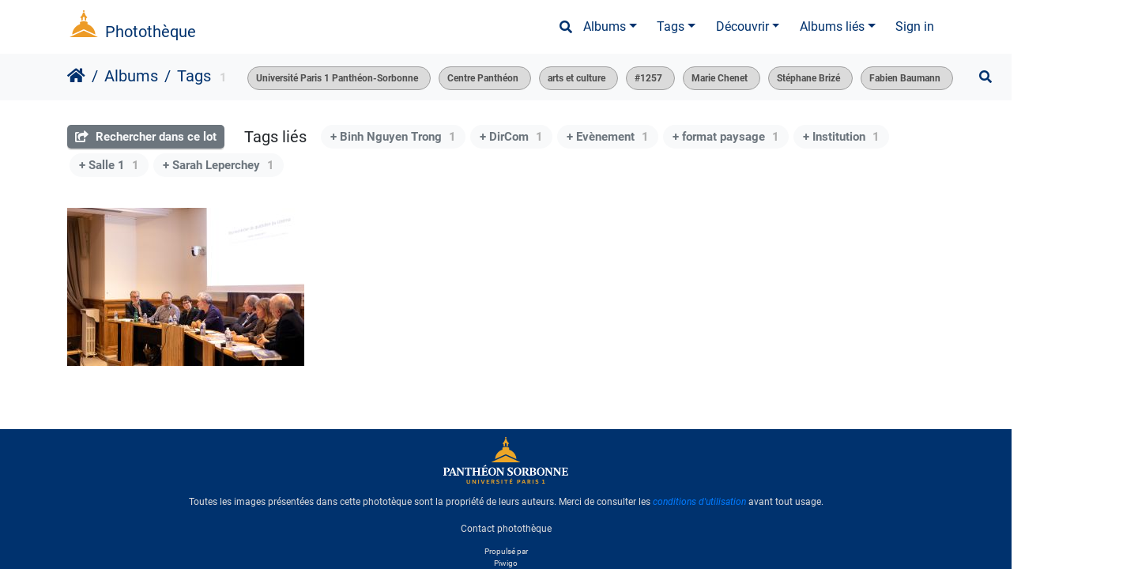

--- FILE ---
content_type: text/html; charset=utf-8
request_url: https://phototheque.univ-paris1.fr/index.php?/tags/5-universite_paris_1_pantheon_sorbonne/6-centre_pantheon/129-arts_et_culture/751-1257/822-marie_chenet/825-fabien_baumann/824-stephane_brize
body_size: 11652
content:
<!DOCTYPE html>
<html lang="fr" dir="ltr">
<head>
    <meta http-equiv="Content-Type" content="text/html; charset=utf-8">
    <meta name="generator" content="Piwigo (aka PWG), see piwigo.org">
    <meta name="viewport" content="width=device-width, initial-scale=1.0, maximum-scale=1.0, viewport-fit=cover">
    <meta name="mobile-web-app-capable" content="yes">
    <meta name="apple-mobile-web-app-capable" content="yes">
    <meta name="apple-mobile-web-app-status-bar-style" content="black-translucent">
    <meta http-equiv="X-UA-Compatible" content="IE=edge">
    <meta name="description" content="Tags ">

    <title>Tags  | Photothèque</title>
    <link rel="shortcut icon" type="image/x-icon" href="themes/default/icon/favicon.ico">
    <link rel="icon" sizes="192x192" href="themes/bootstrap_darkroom/img/logo.png">
    <link rel="apple-touch-icon" sizes="192x192" href="themes/bootstrap_darkroom/img/logo.png">
    <link rel="start" title="Accueil" href="/" >
    <link rel="search" title="Recherche" href="search.php">
    <link rel="canonical" href="index.php?/tags/5-universite_paris_1_pantheon_sorbonne/6-centre_pantheon/129-arts_et_culture/751-1257/822-marie_chenet/824-stephane_brize/825-fabien_baumann">

     <link rel="stylesheet" type="text/css" href="themes/bootstrap_darkroom/css/bootstrap-default/bootstrap.min.css?v16.1.0">
<link rel="stylesheet" type="text/css" href="themes/bootstrap_darkroom/node_modules/typeface-roboto/index.css?v16.1.0">
<link rel="stylesheet" type="text/css" href="themes/bootstrap_darkroom/node_modules/@fortawesome/fontawesome-free/css/all.min.css?v16.1.0">
<link rel="stylesheet" type="text/css" href="themes/bootstrap_darkroom/assets/photography-icons/css/PhotographyIcons.css?v16.1.0">
<link rel="stylesheet" type="text/css" href="themes/bootstrap_darkroom/node_modules/bootstrap-social/bootstrap-social.css?v16.1.0">
<link rel="stylesheet" type="text/css" href="themes/bootstrap_darkroom/node_modules/photoswipe/dist/default-skin/default-skin.css?v16.1.0">
<link rel="stylesheet" type="text/css" href="themes/bootstrap_darkroom/node_modules/photoswipe/dist/photoswipe.css?v16.1.0">
<link rel="stylesheet" type="text/css" href="themes/bootstrap_darkroom/css/bootstrap-default/skin.css?v16.1.0">
<link rel="stylesheet" type="text/css" href="themes/bootstrap_darkroom/theme.css?v16.1.0">
<link rel="stylesheet" type="text/css" href="plugins/GThumb/template/gthumb.css?v16.1.0">
<link rel="stylesheet" type="text/css" href="plugins/AMenuManager/amm2.css?v16.1.0">
<link rel="stylesheet" type="text/css" href="./plugins/ShareAlbum/template/sharealbum_style.css?v16.1.0">
<link rel="stylesheet" type="text/css" href="local/css/bootstrap_darkroom-rules.css?v16.1.0">
<link rel="stylesheet" type="text/css" href="local/css/rules.css?v16.1.0">
<link rel="stylesheet" type="text/css" href="local/bootstrap_darkroom/custom.css?v16.1.0">
<script type="text/javascript" src="./plugins/ShareAlbum/template/js/clipboard.min.js?v16.1.0"></script>
<script type="text/javascript" src="themes/bootstrap_darkroom/node_modules/jquery/dist/jquery.min.js?v16.1.0"></script>
<script type="text/javascript" src="plugins/AMenuManager/js/amm_randomPictPublic.js?v16.1.0"></script>
    <meta name="robots" content="noindex,nofollow">
<script type="text/javascript">
var randomPictOpt={
    
      fixedHeight:0,
      delay:0,
      showName:"n",
      showComment:"n",
      pictures:[
          {
            'comment':'Demi-finale Concours internationnal d\'éloquence édition 2023 à l\'ASIEM',
            'link':"picture.php?/38472/category",
            'name':'CIE DF',
            'thumb':"_data/i/upload/2023/04/21/20230421154238-4b7a1153-th.jpg"
          }
          ,          {
            'comment':'Demi-finale Concours internationnal d\'éloquence édition 2023 à l\'ASIEM',
            'link':"picture.php?/38513/category",
            'name':'CIE DF',
            'thumb':"_data/i/upload/2023/04/24/20230424163440-e0a00b45-th.jpg"
          }
          ,          {
            'comment':'Effet Foucault – Colloque international',
            'link':"picture.php?/46668/category",
            'name':'Effet Foucault ',
            'thumb':"_data/i/upload/2024/12/18/20241218111743-56bcd53d-th.jpg"
          }
          ,          {
            'comment':'Demi-finale Concours internationnal d\'éloquence édition 2023 à l\'ASIEM',
            'link':"picture.php?/38472/category",
            'name':'CIE DF',
            'thumb':"_data/i/upload/2023/04/21/20230421154238-4b7a1153-th.jpg"
          }
          ,          {
            'comment':'À l’occasion des vingt ans des attentats du 11 septembre 2001, un colloque international interdisciplinaire s\'attache à étudier les liens entre l’évènement lui-même et les séries sécuritaires qui se sont dévéloppées a posteriori.',
            'link':"picture.php?/31259/category",
            'name':'"L’évènement" 11 septembre  ',
            'thumb':"_data/i/upload/2022/12/02/20221202000906-bcfec472-th.jpg"
          }
          ,          {
            'comment':'soirée de remise des prix du festival du film court',
            'link':"picture.php?/32862/category",
            'name':'festival du film court',
            'thumb':"_data/i/upload/2022/12/02/20221202111412-e5ee77df-th.jpg"
          }
          ,          {
            'comment':'À l’occasion des vingt ans des attentats du 11 septembre 2001, un colloque international interdisciplinaire s\'attache à étudier les liens entre l’évènement lui-même et les séries sécuritaires qui se sont dévéloppées a posteriori.',
            'link':"picture.php?/31157/category",
            'name':'"L’évènement" 11 septembre  ',
            'thumb':"_data/i/upload/2022/12/01/20221201234955-cc2f6fc4-th.jpg"
          }
                ]
    
    };
</script>



<!-- Plugin Statistics -->


<!-- Matomo -->
<script type="text/javascript">
  var _paq = window._paq = window._paq || [];
  /* tracker methods like "setCustomDimension" should be called before "trackPageView" */
  _paq.push(['trackPageView']);
  _paq.push(['enableLinkTracking']);
  (function() {
    var u="//stats-consult.univ-paris1.fr/";
    _paq.push(['setTrackerUrl', u+'matomo.php']);
    _paq.push(['setSiteId', '49']);
    var d=document, g=d.createElement('script'), s=d.getElementsByTagName('script')[0];
    g.type='text/javascript'; g.async=true; g.src=u+'matomo.js'; s.parentNode.insertBefore(g,s);
  })();
</script>
<noscript><p><img src="//stats-consult.univ-paris1.fr/matomo.php?idsite=49&amp;rec=1" style="border:0;" alt="" /></p></noscript>
<!-- End Matomo Code -->


<!-- Plugin Statistics -->

<style type="text/css">#thumbnails .gthumb { margin:0 0 10px 10px !important; }</style>
</head>

<body id="theCategoryPage" class="section-tags tag-5 tag-6 tag-129 tag-751 tag-822 tag-824 tag-825 "  data-infos='{"section":"tags","tag_ids":["5","6","129","751","822","824","825"]}'>

<div id="wrapper">
        <nav class="navbar navbar-expand-lg navbar-main bg-dark navbar-dark">
            <div class="container">
                <a class="navbar-brand mr-auto" href="/">Photothèque</a>
                <button type="button" class="navbar-toggler" data-toggle="collapse" data-target="#navbar-menubar" aria-controls="navbar-menubar" aria-expanded="false" aria-label="Toggle navigation">
                    <span class="fas fa-bars"></span>
                </button>
                <div class="collapse navbar-collapse" id="navbar-menubar">
                  <form class="form-inline navbar-form ml-auto" role="search" action="qsearch.php" method="get" id="quicksearch" onsubmit="return this.q.value!='' && this.q.value!=qsearch_prompt;">
                    <i class="fas fa-search" title="Recherche" aria-hidden="true"></i>
                    <div class="form-group">
                        <input type="text" name="q" id="qsearchInput" class="form-control" placeholder="Recherche" />
                    </div>
                  </form>
<!-- Start of menubar.tpl -->
<ul class="navbar-nav">
<li id="categoriesDropdownMenu" class="nav-item dropdown">
    <a href="#" class="nav-link dropdown-toggle" data-toggle="dropdown">Albums</a>
    <div class="dropdown-menu dropdown-menu-right" role="menu">
        <a class="dropdown-item" data-level="0" href="index.php?/category/5">
            Reportages
            <span class="badge badge-secondary ml-2" title="1602 photos dans 76 sous-albums">1602</span>
        </a>
        <a class="dropdown-item" data-level="0" href="index.php?/category/6">
            Balades
            <span class="badge badge-secondary ml-2" title="54 photos dans cet album">54</span>
        </a>
        <a class="dropdown-item" data-level="0" href="index.php?/category/185">
            Espace presse
            <span class="badge badge-secondary ml-2" title="6 photos dans cet album">6</span>
        </a>
        <div class="dropdown-divider"></div>
        <div class="dropdown-header">1683 photos</div>
    </div>
</li>
<li class="nav-item dropdown">
    <a href="#" class="nav-link dropdown-toggle" data-toggle="dropdown">Tags</a>
    <div class="dropdown-menu dropdown-menu-right" role="menu">
        <a class="dropdown-item tagLevel2" href="index.php?/tags/5-universite_paris_1_pantheon_sorbonne" title="Voir les photos liées uniquement à ce tag">Université Paris 1 Panthéon-Sorbonne</a>
        <a class="dropdown-item tagLevel2" href="index.php?/tags/3-format_paysage" title="Voir les photos liées uniquement à ce tag">format paysage</a>
        <a class="dropdown-item tagLevel2" href="index.php?/tags/24-centre_sorbonne" title="Voir les photos liées uniquement à ce tag">Centre Sorbonne</a>
        <a class="dropdown-item tagLevel2" href="index.php?/tags/60-institutions_partenaires" title="Voir les photos liées uniquement à ce tag">Institutions partenaires</a>
        <a class="dropdown-item tagLevel2" href="index.php?/tags/46-institution" title="Voir les photos liées uniquement à ce tag">Institution</a>
        <a class="dropdown-item tagLevel2" href="index.php?/tags/41-recherche" title="Voir les photos liées uniquement à ce tag">Recherche</a>
        <a class="dropdown-item tagLevel2" href="index.php?/tags/47-dircom" title="Voir les photos liées uniquement à ce tag">DirCom</a>
        <a class="dropdown-item tagLevel2" href="index.php?/tags/59-vie_etudiante" title="Voir les photos liées uniquement à ce tag">Vie Etudiante</a>
        <a class="dropdown-item tagLevel2" href="index.php?/tags/622-nb" title="Voir les photos liées uniquement à ce tag">NB</a>
        <a class="dropdown-item tagLevel2" href="index.php?/tags/623-noir_et_blanc" title="Voir les photos liées uniquement à ce tag">noir et blanc</a>
        <a class="dropdown-item tagLevel2" href="index.php?/tags/64-associations" title="Voir les photos liées uniquement à ce tag">Associations</a>
        <a class="dropdown-item tagLevel2" href="index.php?/tags/1586-cie" title="Voir les photos liées uniquement à ce tag">CIE</a>
        <a class="dropdown-item tagLevel2" href="index.php?/tags/1587-concours_international_d_eloquence" title="Voir les photos liées uniquement à ce tag">Concours international d'éloquence</a>
        <a class="dropdown-item tagLevel2" href="index.php?/tags/58-auf" title="Voir les photos liées uniquement à ce tag">AUF</a>
        <a class="dropdown-item tagLevel2" href="index.php?/tags/61-agence_universitaire_de_la_francophonie" title="Voir les photos liées uniquement à ce tag">Agence Universitaire de la Francophonie</a>
        <a class="dropdown-item tagLevel2" href="index.php?/tags/98-etudiants" title="Voir les photos liées uniquement à ce tag">Etudiants</a>
        <a class="dropdown-item tagLevel2" href="index.php?/tags/265-fondation_pantheon_sorbonne" title="Voir les photos liées uniquement à ce tag">Fondation Panthéon-Sorbonne</a>
        <a class="dropdown-item tagLevel2" href="index.php?/tags/62-eloquence" title="Voir les photos liées uniquement à ce tag">éloquence</a>
        <a class="dropdown-item tagLevel2" href="index.php?/tags/129-arts_et_culture" title="Voir les photos liées uniquement à ce tag">arts et culture</a>
        <a class="dropdown-item tagLevel2" href="index.php?/tags/81-presidence" title="Voir les photos liées uniquement à ce tag">présidence</a>
    </div>
</li>
    <li class="nav-item dropdown">                                                                                                                                                   
        <a href="#" class="nav-link dropdown-toggle" data-toggle="dropdown">Découvrir</a>
        <div class="dropdown-menu dropdown-menu-right" role="menu">
      <a class="dropdown-item" href="tags.php" title="Voir les tags disponibles">Tags
          <span class="badge badge-secondary ml-2">733</span>      </a>
      <a class="dropdown-item" href="search.php" title="recherche" rel="search">Recherche
                </a>
      <a class="dropdown-item" href="about.php" title="À propos de Piwigo">À propos
                </a>
      <a class="dropdown-item" href="notification.php" title="flux RSS" rel="nofollow">Notifications RSS
                </a>
            <div class="dropdown-divider"></div>
		<a class="dropdown-item" href="index.php?/most_visited" title="afficher les photos les plus vues">Plus vues</a>
		<a class="dropdown-item" href="index.php?/best_rated" title="afficher les photos les mieux notées">Mieux notées</a>
		<a class="dropdown-item" href="random.php" title="afficher un ensemble de photos prises au hasard" rel="nofollow">Photos au hasard</a>
		<a class="dropdown-item" href="index.php?/recent_pics" title="afficher les photos les plus récentes">Photos récentes</a>
		<a class="dropdown-item" href="index.php?/recent_cats" title="afficher les albums récemment mis à jour ou créés">Albums récents</a>
		<a class="dropdown-item" href="index.php?/created-monthly-calendar" title="affichage année par année, mois par mois, jour par jour" rel="nofollow">Calendrier</a>
        </div>
    </li>
<li id="relatedCategoriesDropdownMenu" class="nav-item dropdown">
    <a href="#" class="nav-link dropdown-toggle" data-toggle="dropdown">Albums liés</a>
    <div class="dropdown-menu dropdown-menu-right" role="menu">
       <span class="dropdown-item" data-level="0">Reportages
        <span class="badge badge-secondary ml-2" title="sub-albums">1</span>
       </span>
       <a href="index.php?/category/92"  rel="nofollow" class="dropdown-item" data-level="1">#1257larencontre : Éclairages sur le cinéma
        <span class="badge badge-primary ml-2" title="">1</span>
       </a>
    </div>
</li>

<li class="nav-item dropdown" id="identificationDropdown">
  <a class="nav-link" href="identification.php">Sign in</a>
</li>

</ul>
<!-- End of menubar.tpl -->

                </div>
            </div>
        </nav>





<!-- End of header.tpl -->
<!-- Start of index.tpl -->



    <nav class="navbar navbar-expand-lg navbar-contextual navbar-light bg-light sticky-top mb-2">
        <div class="container">
            <div class="navbar-brand mr-auto">
                <div class="nav-breadcrumb d-inline-flex"><a class="nav-breadcrumb-item" href="/">Accueil</a><a class="nav-breadcrumb-item" href="index.php?/categories">Albums</a><a class="nav-breadcrumb-item" href="tags.php" title="Voir les tags disponibles">Tags</a> </div>

<span class="badge badge-secondary nb_items">1</span>
                  <div class="nav-breadcrumb d-inline-flex"><span id="selected-tags-container">

<span class="selected-related-tag ">
    <a href="index.php?/tags/5-universite_paris_1_pantheon_sorbonne" title="Voir les photos liées uniquement à ce tag">
      Université Paris 1 Panthéon-Sorbonne
    </a>
    <a class="selected-related-tag-remove" href="index.php?/tags/6-centre_pantheon/129-arts_et_culture/751-1257/822-marie_chenet/824-stephane_brize/825-fabien_baumann" style="border:none;" title="retirer ce tag de la liste">
      <i class="gallery-icon-cancel"></i>
    </a>
  </span>
<span class="selected-related-tag ">
    <a href="index.php?/tags/6-centre_pantheon" title="Voir les photos liées uniquement à ce tag">
      Centre Panthéon
    </a>
    <a class="selected-related-tag-remove" href="index.php?/tags/5-universite_paris_1_pantheon_sorbonne/129-arts_et_culture/751-1257/822-marie_chenet/824-stephane_brize/825-fabien_baumann" style="border:none;" title="retirer ce tag de la liste">
      <i class="gallery-icon-cancel"></i>
    </a>
  </span>
<span class="selected-related-tag ">
    <a href="index.php?/tags/129-arts_et_culture" title="Voir les photos liées uniquement à ce tag">
      arts et culture
    </a>
    <a class="selected-related-tag-remove" href="index.php?/tags/5-universite_paris_1_pantheon_sorbonne/6-centre_pantheon/751-1257/822-marie_chenet/824-stephane_brize/825-fabien_baumann" style="border:none;" title="retirer ce tag de la liste">
      <i class="gallery-icon-cancel"></i>
    </a>
  </span>
<span class="selected-related-tag ">
    <a href="index.php?/tags/751-1257" title="Voir les photos liées uniquement à ce tag">
      #1257
    </a>
    <a class="selected-related-tag-remove" href="index.php?/tags/5-universite_paris_1_pantheon_sorbonne/6-centre_pantheon/129-arts_et_culture/822-marie_chenet/824-stephane_brize/825-fabien_baumann" style="border:none;" title="retirer ce tag de la liste">
      <i class="gallery-icon-cancel"></i>
    </a>
  </span>
<span class="selected-related-tag ">
    <a href="index.php?/tags/822-marie_chenet" title="Voir les photos liées uniquement à ce tag">
      Marie Chenet
    </a>
    <a class="selected-related-tag-remove" href="index.php?/tags/5-universite_paris_1_pantheon_sorbonne/6-centre_pantheon/129-arts_et_culture/751-1257/824-stephane_brize/825-fabien_baumann" style="border:none;" title="retirer ce tag de la liste">
      <i class="gallery-icon-cancel"></i>
    </a>
  </span>
<span class="selected-related-tag ">
    <a href="index.php?/tags/824-stephane_brize" title="Voir les photos liées uniquement à ce tag">
      Stéphane Brizé
    </a>
    <a class="selected-related-tag-remove" href="index.php?/tags/5-universite_paris_1_pantheon_sorbonne/6-centre_pantheon/129-arts_et_culture/751-1257/822-marie_chenet/825-fabien_baumann" style="border:none;" title="retirer ce tag de la liste">
      <i class="gallery-icon-cancel"></i>
    </a>
  </span>
<span class="selected-related-tag ">
    <a href="index.php?/tags/825-fabien_baumann" title="Voir les photos liées uniquement à ce tag">
      Fabien Baumann
    </a>
    <a class="selected-related-tag-remove" href="index.php?/tags/5-universite_paris_1_pantheon_sorbonne/6-centre_pantheon/129-arts_et_culture/751-1257/822-marie_chenet/824-stephane_brize" style="border:none;" title="retirer ce tag de la liste">
      <i class="gallery-icon-cancel"></i>
    </a>
  </span>

</span>
</div>
            </div>
            <button type="button" class="navbar-toggler" data-toggle="collapse" data-target="#secondary-navbar" aria-controls="secondary-navbar" aria-expanded="false" aria-label="Toggle navigation">
                <span class="fas fa-bars"></span>
            </button>
            <div class="navbar-collapse collapse justify-content-end" id="secondary-navbar">
                <ul class="navbar-nav">
    <li id="cmdSearchInSet" class="nav-item">
        <a href="search.php?tag_id=5,6,129,751,822,824,825" title="Rechercher dans ce lot" class="pwg-state-default pwg-button nav-link"  rel="nofollow">
            <i class="fas fa-search"></i>
            <span class="pwg-button-text">Rechercher dans ce lot</span>
        </a>
    </li>

    
            
                    <li class="nav-item dropdown">
                        <a href="#" class="nav-link dropdown-toggle" data-toggle="dropdown" title="Ordre de tri">
                            <i class="fas fa-sort fa-fw" aria-hidden="true"></i><span class="d-lg-none ml-2">Ordre de tri</span>
                        </a>
                        <div class="dropdown-menu dropdown-menu-right" role="menu">
                            <a class="dropdown-item" href="index.php?/tags/5-universite_paris_1_pantheon_sorbonne/6-centre_pantheon/129-arts_et_culture/751-1257/822-marie_chenet/824-stephane_brize/825-fabien_baumann&amp;image_order=0" rel="nofollow">Par défaut</a>
                            <a class="dropdown-item active" href="index.php?/tags/5-universite_paris_1_pantheon_sorbonne/6-centre_pantheon/129-arts_et_culture/751-1257/822-marie_chenet/824-stephane_brize/825-fabien_baumann&amp;image_order=3" rel="nofollow">Date de création, récent &rarr; ancien</a>
                            <a class="dropdown-item" href="index.php?/tags/5-universite_paris_1_pantheon_sorbonne/6-centre_pantheon/129-arts_et_culture/751-1257/822-marie_chenet/824-stephane_brize/825-fabien_baumann&amp;image_order=4" rel="nofollow">Date de création, ancien &rarr; récent</a>
                            <a class="dropdown-item" href="index.php?/tags/5-universite_paris_1_pantheon_sorbonne/6-centre_pantheon/129-arts_et_culture/751-1257/822-marie_chenet/824-stephane_brize/825-fabien_baumann&amp;image_order=12" rel="nofollow">Aléatoire</a>
                        </div>
                    </li>
                    <li class="nav-item">
                        <a class="nav-link" href="javascript:;" id="startSlideshow" title="diaporama" rel="nofollow">
                            <i class="fas fa-play fa-fw" aria-hidden="true"></i><span class="d-lg-none ml-2 text-capitalize">diaporama</span>
                        </a>
                    </li>
                    <li class="nav-item dropdown">
                        <a href="#" class="nav-link dropdown-toggle" data-toggle="dropdown" title="Calendrier">
                            <i class="far fa-calendar-alt fa-fw" aria-hidden="true"></i><span class="d-lg-none ml-2">Calendrier</span>
                        </a>
                        <div class="dropdown-menu dropdown-menu-right">
                            <a class="dropdown-item d-block" href="index.php?/tags/5-universite_paris_1_pantheon_sorbonne/6-centre_pantheon/129-arts_et_culture/751-1257/822-marie_chenet/824-stephane_brize/825-fabien_baumann/posted-monthly-list" title="afficher un calendrier par date d'ajout" rel="nofollow">
                                <i class="fas fa-calendar-plus fa-fw d-inline" aria-hidden="true"></i> afficher un calendrier par date d'ajout
                            </a>
                            <a class="dropdown-item d-block" href="index.php?/tags/5-universite_paris_1_pantheon_sorbonne/6-centre_pantheon/129-arts_et_culture/751-1257/822-marie_chenet/824-stephane_brize/825-fabien_baumann/created-monthly-list" title="afficher un calendrier par date de création" rel="nofollow">
                                <i class="fas fa-calendar-check fa-fw d-inline" aria-hidden="true"></i> afficher un calendrier par date de création
                            </a>
                        </div>
                    </li>
                </ul>
            </div>
        </div>
    </nav>




<div class="container">



<div class="action-buttons">

    <div class="mcs-side-results search-in-set-button ">
      <div>
        <p><a href="search.php?tag_id=5,6,129,751,822,824,825" class="" rel="nofollow">
        <i class="fas fa-share-square"></i>
        Rechercher dans ce lot</a></p>
      </div>
    </div>

<h3 class="related-tags-title">Tags liés</h3>

<span class="related-tags "><a class="tagLevel 3" href="index.php?/tags/5-universite_paris_1_pantheon_sorbonne/6-centre_pantheon/129-arts_et_culture/751-1257/822-marie_chenet/824-stephane_brize/825-fabien_baumann/599-binh_nguyen_trong" title="1 photo est également liée aux tags courants" rel="nofollow">+ Binh Nguyen Trong<div class="tag-counter">1</div></a></span>
<span class="related-tags "><a class="tagLevel 3" href="index.php?/tags/5-universite_paris_1_pantheon_sorbonne/6-centre_pantheon/129-arts_et_culture/751-1257/822-marie_chenet/824-stephane_brize/825-fabien_baumann/47-dircom" title="1 photo est également liée aux tags courants" rel="nofollow">+ DirCom<div class="tag-counter">1</div></a></span>
<span class="related-tags "><a class="tagLevel 3" href="index.php?/tags/5-universite_paris_1_pantheon_sorbonne/6-centre_pantheon/129-arts_et_culture/751-1257/822-marie_chenet/824-stephane_brize/825-fabien_baumann/49-evenement" title="1 photo est également liée aux tags courants" rel="nofollow">+ Evènement<div class="tag-counter">1</div></a></span>
<span class="related-tags "><a class="tagLevel 3" href="index.php?/tags/5-universite_paris_1_pantheon_sorbonne/6-centre_pantheon/129-arts_et_culture/751-1257/822-marie_chenet/824-stephane_brize/825-fabien_baumann/3-format_paysage" title="1 photo est également liée aux tags courants" rel="nofollow">+ format paysage<div class="tag-counter">1</div></a></span>
<span class="related-tags "><a class="tagLevel 3" href="index.php?/tags/5-universite_paris_1_pantheon_sorbonne/6-centre_pantheon/129-arts_et_culture/751-1257/822-marie_chenet/824-stephane_brize/825-fabien_baumann/46-institution" title="1 photo est également liée aux tags courants" rel="nofollow">+ Institution<div class="tag-counter">1</div></a></span>
<span class="related-tags "><a class="tagLevel 3" href="index.php?/tags/5-universite_paris_1_pantheon_sorbonne/6-centre_pantheon/129-arts_et_culture/751-1257/822-marie_chenet/824-stephane_brize/825-fabien_baumann/79-salle_1" title="1 photo est également liée aux tags courants" rel="nofollow">+ Salle 1<div class="tag-counter">1</div></a></span>
<span class="related-tags "><a class="tagLevel 3" href="index.php?/tags/5-universite_paris_1_pantheon_sorbonne/6-centre_pantheon/129-arts_et_culture/751-1257/822-marie_chenet/824-stephane_brize/825-fabien_baumann/598-sarah_leperchey" title="1 photo est également liée aux tags courants" rel="nofollow">+ Sarah Leperchey<div class="tag-counter">1</div></a></span>

</div>

    <div id="content" class="content-grid pt-3">




        <!-- Start of thumbnails -->
        <ul id="thumbnails"><li class="gthumb">
    <span class="thumbLegend">
      <span class="thumbName">
        #1257larencontre : Éclairages sur le cinéma
      </span>
          </span>
  <a href="picture.php?/26673/tags/5-universite_paris_1_pantheon_sorbonne/6-centre_pantheon/129-arts_et_culture/751-1257/822-marie_chenet/824-stephane_brize/825-fabien_baumann">
    <img class="thumbnail" src="_data/i/upload/2022/11/30/20221130122155-e72027a1-cu_s9999x200.jpg" alt="#1257larencontre : Éclairages sur le cinéma" title="#1257larencontre : Éclairages sur le cinéma (19609 visites, score 1.00) Dans le prolongement de la parution du premier numéro de la revue #1257, la rédaction organise #12..." width="300" height="200">
  </a>
</li>








</ul>
        <div id="photoSwipeData">
            <a href="picture.php?/26673/tags/5-universite_paris_1_pantheon_sorbonne/6-centre_pantheon/129-arts_et_culture/751-1257/822-marie_chenet/824-stephane_brize/825-fabien_baumann" data-index="0" data-name="#1257larencontre : Éclairages sur le cinéma" data-description="Dans le prolongement de la parution du premier numéro de la revue #1257, la rédaction organise #1257larencontre : Éclairages sur le cinéma. Pendant cette rencontre, les éditeurs invités et  une sélection de contributeurs poursuivront les discussions autour des thématiques abordées dans la revue et partageront leurs regards sur le 7e art." data-src-medium="_data/i/upload/2022/11/30/20221130122155-e72027a1-me.jpg" data-size-medium="792 x 528" data-src-large="_data/i/upload/2022/11/30/20221130122155-e72027a1-la.jpg" data-size-large="1008 x 672" data-src-xlarge="_data/i/upload/2022/11/30/20221130122155-e72027a1-xx.jpg" data-size-xlarge="1656 x 1104"></a>






        </div>
        <!-- End of thumbnails -->
    </div>
</div>

<div class="container">
</div>

<!-- End of index.tpl -->
        <!-- Start of footer.tpl -->
        <div class="copyright container">
            <div class="text-center">
                                Propulsé par	<a href="https://fr.piwigo.org" class="Piwigo">Piwigo</a>


<span id="persofooter">
<div class="pE-portalLogo">
  <a title="Universite Paris 1 Pantheon-Sorbonne: Accueil" href="http://www.univ-paris1.fr/">
    <img alt="Accueil site de l'Universite Paris 1 Pantheon-Sorbonne" src="https://ent.univ-paris1.fr/ProlongationENT/theme-paris1-2016/logo-transp-fond-sombre.svg">
  </a>
</div>
<div class="pE-footer-links">
<p>Toutes les images présentées dans cette phototèque sont la propriété de leurs auteurs. Merci de consulter les <em><a href="index.php?/page/usageterms">conditions d'utilisation</a></em> avant tout usage.</p>
<a href="mailto: phototheque@univ-paris1.fr">Contact photothèque</a>
<!-- Matomo -->
<script>
  var _paq = window._paq = window._paq || [];
  /* tracker methods like "setCustomDimension" should be called before "trackPageView" */
  _paq.push(['trackPageView']);
  _paq.push(['enableLinkTracking']);
  (function() {
    var u="https://stats.univ-paris1.fr/";
    _paq.push(['setTrackerUrl', u+'matomo.php']);
    _paq.push(['setSiteId', '197']);
    var d=document, g=d.createElement('script'), s=d.getElementsByTagName('script')[0];
    g.async=true; g.src=u+'matomo.js'; s.parentNode.insertBefore(g,s);
  })();
</script>
<!-- End Matomo Code -->
<!--
<br />

<a href="https://esup.univ-paris1.fr/mentions">Mentions légales</a>
|
<a href="https://esup.univ-paris1.fr/contacts">Contacts</a>
|
<a href="https://ent.univ-paris1.fr/gun-pers-flipbook">Aide</a>
-->
</div>
</span>
            </div>
        </div>
</div>
<div class="pswp" tabindex="-1" role="dialog" aria-hidden="true">
     <div class="pswp__bg"></div>
     <div class="pswp__scroll-wrap">
           <div class="pswp__container">
             <div class="pswp__item"></div>
             <div class="pswp__item"></div>
             <div class="pswp__item"></div>
           </div>
           <div class="pswp__ui pswp__ui--hidden">
             <div class="pswp__top-bar">
                 <div class="pswp__counter"></div>
                 <button class="pswp__button pswp__button--close" title="Fermer (Esc)"></button>
                 <button class="pswp__button pswp__button--fs" title="Toggle fullscreen"></button>
                 <button class="pswp__button pswp__button--zoom" title="Zoom avant/arrière"></button>
                 <button class="pswp__button pswp__button--details" title="Détails de l'image"></button>
                 <button class="pswp__button pswp__button--autoplay" title="Lecture automatique"></button>
                 <div class="pswp__preloader">
                     <div class="pswp__preloader__icn">
                       <div class="pswp__preloader__cut">
                         <div class="pswp__preloader__donut"></div>
                       </div>
                     </div>
                 </div>
             </div>
             <div class="pswp__share-modal pswp__share-modal--hidden pswp__single-tap">
                 <div class="pswp__share-tooltip"></div>
             </div>
             <button class="pswp__button pswp__button--arrow--left" title="Précédent (flèche gauche)"></button>
             <button class="pswp__button pswp__button--arrow--right" title="Suivant (flèche droite)"></button>
             <div class="pswp__caption">
                 <div class="pswp__caption__center"></div>
             </div>
         </div>
     </div>
</div>



<script type="text/javascript" src="themes/bootstrap_darkroom/js/jquery.cookie.js?v16.1.0"></script>
<script type="text/javascript" src="themes/bootstrap_darkroom/js/jquery.equalheights.js?v16.1.0"></script>
<script type="text/javascript" src="themes/bootstrap_darkroom/node_modules/jquery-migrate/dist/jquery-migrate.min.js?v16.1.0"></script>
<script type="text/javascript" src="themes/default/js/plugins/jquery.ajaxmanager.js?v16.1.0"></script>
<script type="text/javascript" src="plugins/GThumb/js/jquery.ba-resize.min.js?v16.1.0"></script>
<script type="text/javascript" src="themes/bootstrap_darkroom/node_modules/photoswipe/dist/photoswipe.min.js?v16.1.0"></script>
<script type="text/javascript" src="themes/bootstrap_darkroom/node_modules/popper.js/dist/umd/popper.min.js?v16.1.0"></script>
<script type="text/javascript" src="themes/bootstrap_darkroom/node_modules/bootstrap/dist/js/bootstrap.min.js?v16.1.0"></script>
<script type="text/javascript" src="plugins/GThumb/js/gthumb.js?v16.1.0"></script>
<script type="text/javascript" src="themes/bootstrap_darkroom/node_modules/photoswipe/dist/photoswipe-ui-default.min.js?v16.1.0"></script>
<script type="text/javascript" src="themes/default/js/thumbnails.loader.js?v16.1.0"></script>
<script type="text/javascript" src="themes/bootstrap_darkroom/js/theme.js?v16.1.0"></script>
<script type="text/javascript">//<![CDATA[

$(document).ready(function() {
  window.prolongation_ENT_args = { current: 'phototheque',Xis_logged: true, extra_css:'https://phototheque.univ-paris1.fr/local/css/bandeau.css', logout: 'a[href="?act=logout"]'}
  var myscript = document.createElement('script');
  myscript.setAttribute('src','https://ent.univ-paris1.fr/ProlongationENT/loader.js');
  document.head.appendChild(myscript);
})
$('#categoriesDropdownMenu').on('show.bs.dropdown', function() {$(this).find('a.dropdown-item').each(function() {var level = $(this).data('level');var padding = parseInt($(this).css('padding-left'));if (level > 0) {$(this).css('padding-left', (padding + 10 * level) + 'px')}});});
$('#relatedCategoriesDropdownMenu').on('show.bs.dropdown', function() {$(this).find('.dropdown-item').each(function() {var level = $(this).data('level');var padding = parseInt($(this).css('padding-left'));if (level > 0) {$(this).css('padding-left', (padding + 10 * level) + 'px')}});});
GThumb.max_height = 200;
GThumb.margin = 10;
GThumb.method = 'crop';


GThumb.build();
jQuery(window).bind('RVTS_loaded', GThumb.build);
jQuery('#thumbnails').resize(GThumb.process);
var qsearch_icon = $('#navbar-menubar>#quicksearch>.fa-search');
var qsearch_text = $('#navbar-menubar>#quicksearch #qsearchInput');
$(qsearch_icon).click(function () {
  $(qsearch_text).focus();
});
$(document).ready(function() {
  $('#navbar-menubar>#quicksearch').css({'color': $('#navbar-menubar .nav-link').css('color')});
});
$(document).ready(function(){$('#content img').load(function(){$('#content .col-inner').equalHeights()})});
var selector = '#photoSwipeData';function startPhotoSwipe(idx) {$(selector).each(function() {$('#thumbnail-active').addClass('active');var $pic     = $(this),getItems = function() {var items = [];$pic.find('a').each(function() {if ($(this).attr('data-video')) {var $src            = $(this).data('src-original'),$size           = $(this).data('size-original').split('x'),$width          = $size[0],$height         = $size[1],$src_preview    = $(this).data('src-medium'),$size_preview   = $(this).data('size-medium').split(' x '),$width_preview  = $size_preview[0],$height_preview = $size_preview[1],$href           = $(this).attr('href'),$title          = '<a href="' + $href + '">' + $(this).data('name') + '</a><ul><li>' + $(this).data('description') + '</li></ul>';var item = {is_video : true,href     : $href,src      : $src_preview,w        : $width_preview,h        : $height_preview,title    : $title,videoProperties: {src   : $src,w     : $width,h     : $height,}};} else {var $src_xlarge     = $(this).data('src-xlarge'),$size_xlarge    = $(this).data('size-xlarge').split(' x '),$width_xlarge   = $size_xlarge[0],$height_xlarge  = $size_xlarge[1],$src_large      = $(this).data('src-large'),$size_large     = $(this).data('size-large').split(' x '),$width_large    = $size_large[0],$height_large   = $size_large[1],$src_medium     = $(this).data('src-medium'),$size_medium    = $(this).data('size-medium').split(' x '),$width_medium   = $size_medium[0],$height_medium  = $size_medium[1],$href           = $(this).attr('href'),$title          = '<a href="' + $href + '"><div><div>' + $(this).data('name');$title         += '</div>';
                     if ($(this).data('description').length > 0) {$title += '<ul id="pswp--caption--description"><li>' + $(this).data('description') + '</li></ul>'; }
$title      += '</div></a>';var item = {is_video: false,href: $href,mediumImage: {src   : $src_medium,w     : $width_medium,h     : $height_medium,title : $title},largeImage: {src   : $src_large,w     : $width_large,h     : $height_large,title : $title},xlargeImage: {src   : $src_xlarge,w     : $width_xlarge,h     : $height_xlarge,title : $title}};}items.push(item);});return items;};var items = getItems();var $pswp = $('.pswp')[0];if (typeof(idx) === "number") {var $index = idx;} else {var $index = $(selector + ' a.active').data('index');}if (navigator.userAgent.match(/IEMobile\/11\.0/)) {var $history = false;} else {var $history = true;}var options = {index: $index,showHideOpacity: true,closeOnScroll: false,closeOnVerticalDrag: false,focus: false,history: $history,preload: [1,2],};var photoSwipe = new PhotoSwipe($pswp, PhotoSwipeUI_Default, items, options);var realViewportWidth,useLargeImages = false,firstResize = true,imageSrcWillChange;photoSwipe.listen('beforeResize', function() {realViewportWidth = photoSwipe.viewportSize.x * window.devicePixelRatio;if(useLargeImages && realViewportWidth < 1335) {useLargeImages = false;imageSrcWillChange = true;} else if(!useLargeImages && realViewportWidth >= 1335) {useLargeImages = true;imageSrcWillChange = true;}if(imageSrcWillChange && !firstResize) {photoSwipe.invalidateCurrItems();}if(firstResize) {firstResize = false;}imageSrcWillChange = false;});photoSwipe.listen('gettingData', function(index, item) {if(!item.is_video) {if( useLargeImages ) {item.src = item.xlargeImage.src;item.w = item.xlargeImage.w;item.h = item.xlargeImage.h;item.title = item.xlargeImage.title;} else {item.src = item.largeImage.src;item.w = item.largeImage.w;item.h = item.largeImage.h;item.title = item.largeImage.title;}}});var autoplayId = null;$('.pswp__button--autoplay').on('click touchstart', function(event) {event.preventDefault();if (autoplayId) {clearInterval(autoplayId);autoplayId = null;$('.pswp__button--autoplay').removeClass('stop');} else {autoplayId = setInterval(function() { photoSwipe.next(); $index = photoSwipe.getCurrentIndex(); }, 5000);$('.pswp__button--autoplay').addClass('stop');}});photoSwipe.listen('destroy', function() {if (autoplayId) {clearInterval(autoplayId);autoplayId = null;$('.pswp__button--autoplay').removeClass('stop');}$('.pswp__button--autoplay').off('click touchstart');$(selector).find('a.active').removeClass('active');});photoSwipe.init();detectVideo(photoSwipe);photoSwipe.listen('initialZoomInEnd', function() {curr_idx = photoSwipe.getCurrentIndex();if (curr_idx !== $index && autoplayId == null) {photoSwipe.goTo($index);}$('.pswp__button--details').on('click touchstart', function() {location.href = photoSwipe.currItem.href});});photoSwipe.listen('afterChange', function() {detectVideo(photoSwipe);$('.pswp__button--details').off().on('click touchstart', function() {location.href = photoSwipe.currItem.href});});photoSwipe.listen('beforeChange', function() {removeVideo();});photoSwipe.listen('resize', function() {if ($('.pswp-video-modal').length > 0) {var vsize = setVideoSize(photoSwipe.currItem, photoSwipe.viewportSize);console.log('PhotoSwipe resize in action. Setting video size to ' + vsize.w + 'x' + vsize.h);$('.pswp-video-modal').css({'width':vsize.w, 'height':vsize.h});updateVideoPosition(photoSwipe);}});photoSwipe.listen('close', function() {removeVideo();});});function removeVideo() {if ($('.pswp-video-modal').length > 0) {if ($('#pswp-video').length > 0) {$('#pswp-video')[0].pause();$('#pswp-video')[0].src = "";$('.pswp-video-modal').remove();$('.pswp__img').css('visibility','visible');$(document).off('webkitfullscreenchange mozfullscreenchange fullscreenchange');if (navigator.userAgent.match(/(iPhone|iPad|Android)/)) {$('.pswp-video-modal').css('background', '');}} else {$('.pswp-video-modal').remove();}}}function detectVideo(photoSwipe) {var is_video = photoSwipe.currItem.is_video;if (is_video) {addVideo(photoSwipe.currItem, photoSwipe.viewportSize);updateVideoPosition(photoSwipe);}}function addVideo(item, vp) {var vfile = item.videoProperties.src;var vsize = setVideoSize(item, vp);var v = $('<div />', {class:'pswp-video-modal',css : ({'position': 'absolute','width':vsize.w, 'height':vsize.h})});v.one('click', (function(event) {event.preventDefault();var playerCode = '<video id="pswp-video" width="100%" height="auto" autoplay controls>' +'<source src="'+vfile+'" type="video/mp4"></source>' +'</video>';$(this).html(playerCode);$('.pswp__img').css('visibility','hidden');$('.pswp-video-modal video').css('visibility', 'visible');if (navigator.userAgent.match(/(iPhone|iPad|Android)/)) {$('.pswp-video-modal').css('background', 'none');}if ($('.pswp__button--autoplay.stop').length > 0) $('.pswp__button--autoplay.stop')[0].click();}));if (navigator.appVersion.indexOf("Windows") !== -1 && navigator.userAgent.match(/(Edge|rv:11)/)) {v.insertAfter('.pswp__scroll-wrap');} else {v.appendTo('.pswp__scroll-wrap');}if ((navigator.appVersion.indexOf("Windows") !== -1 && navigator.userAgent.match(/(Chrome|Firefox)/)) || navigator.userAgent.match(/(X11|Macintosh)/)) {$(document).on('webkitfullscreenchange mozfullscreenchange fullscreenchange MSFullscreenChange', function(e) {var state = document.fullScreen || document.mozFullScreen || document.webkitIsFullScreen,event = state ? 'FullscreenOn' : 'FullscreenOff',holder_height = item.h;if (event === 'FullscreenOn') {$('#wrapper').hide();$('body').css('height', window.screen.height);$('.pswp-video-modal').css('height', window.screen.height);} else {$('#wrapper').show();$('body').css('height', '');$('.pswp-video-modal').css('height', holder_height);}});}}function updateVideoPosition(o, w, h) {var item = o.currItem;var vp = o.viewportSize;var vsize = setVideoSize(item, vp);var top = (vp.y - vsize.h)/2;var left = (vp.x - vsize.w)/2;$('.pswp-video-modal').css({position:'absolute',top:top, left:left});}function setVideoSize(item, vp) {var w = item.videoProperties.w,h = item.videoProperties.h,vw = vp.x,vh = vp.y,r;if (vw < w) {r = w/h;vh = vw/r;if (vp.y < vh) {vh = vp.y*0.8;vw = vh*r;}w = vw;h = vh;} else if (vp.y < (h * 1.2)) {r = w/h;vh = vp.y*0.85;vw = vh*r;w = vw;h = vh;}return {w: w,h: h};}};$(document).ready(function() {$('#startPhotoSwipe').on('click', function(event) {event.preventDefault;startPhotoSwipe();});if (window.location.hash === "#start-slideshow") {startPhotoSwipe();$('.pswp__button--autoplay')[0].click();}});
$('#startSlideshow').on('click touchstart', function() {startPhotoSwipe(0);$('.pswp__button--autoplay')[0].click();});function setupPhotoSwipe() {$('#thumbnails').find("a:has(img):not(.addCollection)").each(function(_index) {var $pswpIndex = 0;if ($(this).find('img').length > 0) {var _href = $(this).href;$(this).attr('href', 'javascript:;').attr('data-href', _href);if (!$(this).attr('data-index')) {$(this).attr('data-index', _index);$pswpIndex = $pswpIndex + _index;} else {$pswpIndex = $pswpIndex + $(this).data('index');}$(this).off('click tap').on('click tap', function(event) {event.preventDefault();startPhotoSwipe($pswpIndex);});}});if (window.location.hash) {const pidMatch = /(#|&)pid=(\d+)(&|$)/.exec(window.location.hash);if (pidMatch) {startPhotoSwipe(parseInt(pidMatch[2]) - 1);}}}
function addVideoIndicator() {$('img.thumbnail[src*="pwg_representative"]').each(function() {$(this).closest('li').append('<i class="fas fa-file-video fa-2x video-indicator" aria-hidden="true" style="position: absolute; top: 10px; left: 10px; z-index: 100; color: #fff;"></i>');});}$(document).ready(function() {addVideoIndicator();});$(document).ajaxComplete(function() {addVideoIndicator();});
$(document).ready(function() {if ($('#batchDownloadLink').next('div#batchDownloadBox').length > 0) {$('#batchDownloadLink').closest('li').addClass('nav-item dropdown');$('#batchDownloadLink').addClass('nav-link dropdown-toggle').removeClass('pwg-state-default pwg-button').attr('data-toggle', 'dropdown').attr('href', '#');$('#batchDownloadBox').off();$('#batchDownloadBox a').addClass('dropdown-item');$('#batchDownloadBox').attr('role', 'menu').attr('style', '');$('#batchDownloadBox .switchBoxTitle').addClass('dropdown-header').removeClass('switchBoxTitle');$('#batchDownloadBox br').remove();$('#batchDownloadBox').addClass('dropdown-menu dropdown-menu-right').removeClass('switchBox');$('#batchDownloadLink .pwg-button-text').addClass('d-lg-none ml-2').removeClass('pwg-button-text');} else {$('#batchDownloadLink').closest('li').addClass('nav-item');$('#batchDownloadLink').addClass('nav-link').removeClass('pwg-state-default pwg-button');}$('.batch-downloader-icon').addClass('fas fa-cloud-download-alt fa-fw').removeClass('pwg-icon').after('<span class="d-lg-none"> ' + $('#batchDownloadLink').attr('title') + '</span>');});$(window).on('load', function() {if ($('#batchDownloadLink').next('div#batchDownloadBox').length > 0) {$('#batchDownloadLink').next('div#batchDownloadBox').off();$('#batchDownloadLink').off().on('click', function() { $('#batchDownloadLink').dropdown() });}});
$(document).ready(function() {if ($('#downloadSizeBox').length < 1) {return false;}var liDownloadSizeLink = $('#downloadSwitchLink').closest('li');$(liDownloadSizeLink).addClass('dropdown');$('#downloadSizeBox').appendTo(liDownloadSizeLink);$('#downloadSwitchLink').addClass('dropdown-toggle').removeClass('pwg-state-default pwg-button').attr('data-toggle', 'dropdown');$('#downloadSizeBox').addClass('dropdown-menu dropdown-menu-right').removeClass('switchBox');$('#downloadSizeBox a').addClass('dropdown-item');$('#downloadSizeBox').attr('role', 'menu').attr('style', '');$('#downloadSizeBox .switchBoxTitle').addClass('dropdown-header').removeClass('switchBoxTitle');$('#downloadSizeBox br').remove();});$(window).on("load", function() {$('#downloadSwitchLink').off().on('click', function() {$('#downloadSizeBox').off();$('#downloadSwitchLink').dropdown();});});
$(document).ready(function() {
  if (window.jQuery && window.RVTS && RVTS.start>0) {
        var $f = $('.navbar-contextual .navbar-brand a:last-child');
        $('#rvtsUp').html( '<div id="rvtsUp" style="text-align:center;font-size:120%;margin:10px"><a href="'+$f.attr("href")+'">'+$f.html()+'</a> | <a href="javascript:RVTS.loadUp()">'+RVTS.prevMsg+"</a></div>" );
  }
});
//]]></script>
</body>
</html>


--- FILE ---
content_type: text/css
request_url: https://phototheque.univ-paris1.fr/themes/bootstrap_darkroom/theme.css?v16.1.0
body_size: 6948
content:
/* Win Phone 8.1 + fix */
@-ms-viewport {
  width: device-width;
}

/* hide jQM loading text */
.ui-loader {
  display: none;
}

/* Main */
html, body {
  text-rendering: optimizeLegibility;
  -webkit-font-smoothing: antialiased;
}

body {
  overflow-x: hidden;
}

@media (min-width: 1800px) {
  .container {
    width: 1600px;
  }
}

@media (min-width: 3000px) {
  .container {
    width: 2800px;
  }
}

/* Jumbotron */
.jumbotron {
  border-radius: 0;
}

.jumbotron h1 {
  font-size: 49px;
}

@media (max-width: 767.98px) {
  .jumbotron p {
    font-size: 16px;
  }
  .jumbotron h1 {
    font-size: 28px;
  }
}

/* Shadows */
#theImage {
  padding-bottom: 1em;
}

.placeholder > img,
#theImage > img,
#theImage #video-modal > .embed-responsive,
.col-thumbnail > div > img {
  box-shadow: 0 3px 6px rgba(0, 0, 0, 0.16), 0 3px 6px rgba(0, 0, 0, 0.23);
}

.thumbnail-active > a > img {
  border: 1px solid white;
}

/* Calendar */
#calendar-select {
  margin-bottom: 10px;
}

#calendar-nav {
  min-height: 55px;
  text-align: center;
}

#calendar-nav .btn-group {
  flex-wrap: wrap;
}

#calendar-nav > a {
  margin-bottom: 10px;
}

#calendar-nav-buttons table {
  padding-top: 10px;
}

#calendar-nav-buttons td,
#calMonth td {
  border-top: none;
}

#calendar-nav-buttons td a {
  display: inline-block;
  width: 100%;
  height: 100%;
}

.calendar-month-list li {
  padding-right: 10px;
  display: inline-block;
}

/* Wells */
.well-categories {
  margin-bottom: 10px;
}

/* Copyright container */
.copyright {
  padding: 30px;
}

/* Help popup */
#thePopuphelpPage .jumbotron {
  display: none;
}

/* Cards with left image */
.card-img-left {
  border-bottom-left-radius: calc(.25rem - 1px);
  border-top-left-radius: calc(.25rem - 1px);
  float: left;
  padding-right: 1em;
  margin-bottom: -1.25em;
  height: 100%;
  width: auto;
}

.card-thumbnail.file-ext-svg img.thumb-img,
.card-thumbnail.path-ext-svg img.thumb-img {
  object-fit: contain;
  height: 255px;
}

#carousel-container img.path-ext-svg,
#carousel-container img.file-ext-svg {
  width: 100px;
  height: 100px;
}

#theImage img.path-ext-svg,
#theImage img.file-ext-svg {
  min-width: 100px;
  max-width: 200px;
  max-height: 200px;
}

.form-control-plaintext {
  color: inherit;
}

.navbar-expand-lg .navbar-nav .nav-link {
  padding-left: .8rem;
  padding-right: .8rem;
}

.navbar {
  width: 100%;
}

.navbar.navbar-main {
  z-index: 1031;
}

.navbar.navbar-contextual {
  font-weight: 400;
  margin-bottom: 2rem;
  -webkit-transform: translate3d(0, 0, 0);
  transform: translate3d(0, 0, 0);
}

@media (max-width: 767.98px) {
  .navbar.navbar-contextual .navbar-brand {
    max-width: 88%;
    overflow: hidden;
    white-space: nowrap;
    text-overflow: ellipsis;
    text-align: initial;
  }
}

.navbar.navbar-contextual .navbar-brand a,
.navbar.navbar-contextual .navbar-brand a:hover,
.navbar.navbar-contextual .navbar-brand a:focus {
  color: inherit;
}

.navbar.navbar-transparent {
  background-color: transparent !important;
  background-image: none !important;
  box-shadow: none;
  color: #fff;
  padding: 20px;
  border-style: none;
}

.navbar.navbar-transparent .navbar-brand,
.navbar.navbar-transparent .nav-link {
  color: #cccccc;
}

.navbar.navbar-transparent .navbar-brand:hover, .navbar.navbar-transparent .navbar-brand:focus,
.navbar.navbar-transparent .nav-link:hover,
.navbar.navbar-transparent .nav-link:focus {
  color: #fff;
}

.navbar.navbar-transparent .nav-item.active .nav-link {
  color: #fff;
}

.navbar.navbar-transparent.navbar-sm {
  padding-top: 5px;
  padding-bottom: 5px;
  margin-top: -99px;
  box-shadow: 0 1px 3px rgba(0, 0, 0, 0.12), 0 1px 2px rgba(0, 0, 0, 0.24);
  border-style: none;
}

.navbar.navbar-transparent.navbar-sm .collapse.show .navbar-nav,
.navbar.navbar-transparent.navbar-sm .collapsing .navbar-nav {
  padding-top: 1rem;
}

.navbar.navbar-transparent .navbar-toggler {
  color: #cccccc;
}

.navbar.navbar-forced-sm {
  background-color: #000 !important;
  background-image: none !important;
  padding-top: 5px;
  padding-bottom: 5px;
  box-shadow: 0 1px 3px rgba(0, 0, 0, 0.12), 0 1px 2px rgba(0, 0, 0, 0.24);
}

.navbar.navbar-forced-sm .navbar-brand,
.navbar.navbar-forced-sm .nav-link {
  color: #cccccc;
}

.navbar.navbar-forced-sm .navbar-brand:hover, .navbar.navbar-forced-sm .navbar-brand:focus,
.navbar.navbar-forced-sm .nav-link:hover,
.navbar.navbar-forced-sm .nav-link:focus {
  color: #fff;
}

.navbar.navbar-forced-sm .nav-item .dropdown-item.active a,
.navbar.navbar-forced-sm .nav-item .dropdown-item:hover a,
.navbar.navbar-forced-sm .nav-item .dropdown-item:focus a,
.navbar.navbar-forced-sm .nav-item .dropdown-item a:hover,
.navbar.navbar-forced-sm .nav-item .dropdown-item a:focus {
  color: #fff;
}

@media (min-width: 768px) {
  .navbar .navbar-collapse {
    padding-right: 0;
  }
}

.navbar .navbar-collapse.collapsing .navbar-form,
.navbar .navbar-collapse.collapse.show .navbar-form {
  margin: 10px 0 10px;
}

.navbar .navbar-collapse.collapsing .navbar-form .form-group,
.navbar .navbar-collapse.collapsing .navbar-form .form-group input,
.navbar .navbar-collapse.collapse.show .navbar-form .form-group,
.navbar .navbar-collapse.collapse.show .navbar-form .form-group input {
  width: 100%;
}

@media (max-width: 767.98px) {
  .navbar .navbar-form {
    border-top: none;
    border-bottom: none;
  }
}

.navbar .navbar-form .checkbox {
  margin-bottom: 5px;
}

.navbar .nav-link:focus {
  outline: none;
}

#identificationDropdown .dropdown-menu {
  min-width: 12rem;
}

.navbar-brand a:first-child {
  font-size: 0;
  text-decoration: none;
}

.navbar-brand a:first-child:before {
  content: "\f015";
  font-family: "Font Awesome 5 Free";
  font-size: 1.25rem;
  font-weight: 900;
}

#navbar-menubar > #quicksearch input[type="text"] {
  color: inherit;
}

#navbar-menubar > #quicksearch input[type="text"]::-webkit-input-placeholder {
  color: inherit;
  padding-top: .125rem;
}

@media (min-width: 992px) {
  #navbar-menubar > #quicksearch {
    float: left;
    position: relative;
    padding-right: 0px;
  }
  #navbar-menubar > #quicksearch input.form-control {
    padding-left: 0px;
    padding-right: 0px;
  }
  #navbar-menubar > #quicksearch input {
    text-indent: 10px;
  }
  #navbar-menubar > #quicksearch input[type="text"] {
    background: 14px;
    width: 1px;
    border: none !important;
    -webkit-box-shadow: none !important;
    -moz-box-shadow: none !important;
    -webkit-transition: all 0.7s ease 0s;
    -moz-transition: all 0.7s ease 0s;
    -o-transition: all 0.7s ease 0s;
    transition: all 0.7s ease 0s;
  }
  #navbar-menubar > #quicksearch input[type="text"]:focus {
    background: none;
    width: 150px !important;
  }
}

@media (max-width: 991.98px) {
  #navbar-menubar > #quicksearch {
    margin-left: .75rem !important;
  }
  #navbar-menubar > #quicksearch .fa-search {
    display: none;
  }
}

@media (min-width: 992px) {
  .navbar .dropdown-menu {
    height: auto;
    max-height: 80vh;
    overflow-x: hidden;
  }
  .navbar .dropdown-menu::-webkit-scrollbar {
    width: .5rem;
  }
  .navbar .dropdown-menu::-webkit-scrollbar-track {
    -webkit-box-shadow: inset 0 0 6px rgba(0, 0, 0, 0.3);
  }
  .navbar .dropdown-menu::-webkit-scrollbar-thumb {
    background-color: #777777;
    outline: 1px solid #777777;
  }
}

@media (max-width: 991.98px) {
  .navbar .dropdown-menu {
    max-height: 50vh;
    overflow-y: scroll;
  }
  .navbar .dropdown-menu::-webkit-scrollbar {
    display: none;
  }
}

@media (max-width: 991.98px) {
  .row-offcanvas {
    position: relative;
    -webkit-transition: all .25s ease-out;
    -o-transition: all .25s ease-out;
    transition: all .25s ease-out;
  }
  .row-offcanvas-right {
    right: 0;
  }
  .row-offcanvas-left {
    left: 0;
  }
  .row-offcanvas-right
.sidebar-offcanvas {
    right: -100%;
    /* 12 columns */
  }
  .row-offcanvas-right.active
.sidebar-offcanvas {
    right: -50%;
    /* 6 columns */
  }
  .row-offcanvas-left
.sidebar-offcanvas {
    left: -100%;
    /* 12 columns */
  }
  .row-offcanvas-left.active
.sidebar-offcanvas {
    left: -50%;
    /* 6 columns */
  }
  .row-offcanvas-right.active {
    right: 50%;
    /* 6 columns */
  }
  .row-offcanvas-left.active {
    left: 50%;
    /* 6 columns */
  }
  .sidebar-offcanvas {
    position: absolute;
    top: 0;
    width: 50%;
    /* 6 columns */
  }
}

.nav-breadcrumb .nav-breadcrumb-item + .nav-breadcrumb-item::before {
  display: inline-block;
  padding-right: 0.5rem;
  padding-left: 0.5rem;
  color: inherit;
  content: "/";
}

.nav-breadcrumb > .nav-breadcrumb-item {
  white-space: nowrap;
  overflow: hidden;
  text-overflow: ellipsis;
}

.nav-breadcrumb > *:nth-child(n+2) {
  display: none;
}

@media (min-width: 1200px) {
  .nav-breadcrumb > *:nth-last-child(-n+6) {
    display: block;
  }
  .nav-breadcrumb > .nav-breadcrumb-item {
    max-width: 300px;
  }
}

@media (min-width: 768px) and (max-width: 1199.98px) {
  .nav-breadcrumb > *:nth-last-child(-n+4) {
    display: block;
  }
  .nav-breadcrumb > .nav-breadcrumb-item {
    max-width: 270px;
  }
}

@media (min-width: 576px) and (max-width: 767.98px) {
  .nav-breadcrumb > *:nth-last-child(-n+2) {
    display: block;
  }
  .nav-breadcrumb > .nav-breadcrumb-item {
    max-width: 250px;
  }
}

@media (max-width: 575.98px) {
  .nav-breadcrumb > *:nth-last-child(-n+2) {
    display: block;
  }
  .nav-breadcrumb > .nav-breadcrumb-item {
    max-width: 190px;
  }
}

#content {
  min-height: 100px;
}

#content .col-outer {
  -webkit-transition: all 0.5s ease;
  -moz-transition: all 0.5s ease;
  -o-transition: all 0.5s ease;
  transition: all 0.5s ease;
}

.content-grid .col-outer {
  margin-top: 10px;
  margin-bottom: 10px;
}

.content-grid .col-outer .description {
  display: none;
}

.content-list .col-outer {
  margin-top: 20px;
  margin-bottom: 20px;
}

.content-list .col-outer .card {
  height: 150px;
}

@media (min-width: 992px) {
  .content-list .col-outer .card {
    height: 200px;
  }
}

.content-list .col-outer .card .card-body {
  min-height: 80%;
}

.content-list .col-outer .card .card-footer {
  max-height: 20%;
  min-height: 20%;
}

@media (min-width: 992px) {
  .container-fluid #content, .container-fluid #content-description {
    padding: 0 1rem;
  }
}

.ellipsis {
  display: block;
  white-space: nowrap;
  overflow: hidden;
  text-overflow: ellipsis;
}

.card-thumbnail .card-body {
  padding-bottom: .25rem;
}

.card-thumbnail .card-footer {
  background: none;
  border-top: none;
  padding-top: .25rem;
}

.card-thumbnail .card-text p.nb-comments, .card-thumbnail .card-text p.nb-hits {
  margin-bottom: 0;
}

.card-thumbnail .text-muted {
  font-size: 0.8rem;
}

i.video-indicator {
  font-weight: 400;
  opacity: 0.75;
}

#theCategoryPage {
  padding-left: 0px !important;
}

#theImage {
  position: relative;
  overflow-x: hidden;
  text-align: center;
}

#theImage img {
  max-width: 100%;
  height: auto;
}

#share {
  font-size: 2.5em;
  text-align: center;
}

#share a:not(.btn-social) {
  padding-left: 20px;
  padding-right: 20px;
  text-decoration: none;
}

#share .btn-social {
  min-width: 125px;
}

#theImageInfos .tab-pane {
  margin: 10px 10px;
}

#theImageInfos .table-responsive {
  border: none;
}

#theImageInfos .table > tbody > tr > td,
#theImageInfos .table > tbody > tr > th {
  border-top: none;
}

@media (min-width: 992px) {
  #theImageInfos .table > tbody > tr > th {
    text-align: right;
  }
}

#thumbnailCarousel {
  opacity: 0;
  visibility: hidden;
  /* hide initially until page is loaded */
  transition: opacity 1s ease-in;
  -webkit-transition: opacity 1s ease-in;
  padding-top: 1em;
  padding-bottom: 1.5em;
}

#thumbnailCarousel.slick-initialized {
  opacity: 1;
  visibility: visible;
}

#thumbnailCarousel.center img {
  transform: scale(0.95);
  -moz-transform: scale(0.95);
  -ms-transform: scale(0.95);
  -o-transform: scale(0.95);
  -webkit-transform: scale(0.95);
  transition: all 300ms ease;
}

#thumbnailCarousel.center .slick-current.slick-active.slick-center img {
  transform: scale(1.06);
  -moz-transform: scale(1.06);
  -ms-transform: scale(1.06);
  -o-transform: scale(1.06);
  -webkit-transform: scale(1.06);
}

.slick-slide img {
  display: inherit;
  box-shadow: 0 1px 3px rgba(0, 0, 0, 0.12), 0 1px 2px rgba(0, 0, 0, 0.24);
}

.slick-slide, .slick-slide * {
  outline: none;
}

.slick-list {
  padding: 10px 0 !important;
}

#rating .rateButtonStarFull {
  position: relative;
  top: 1px;
  cursor: pointer;
  font-family: "Font Awesome 5 Free";
}

#rating .rateButtonStarFull:before {
  content: "\f005";
  font-weight: 900;
}

#rating .rateButtonStarEmpty {
  position: relative;
  top: 1px;
  cursor: pointer;
  font-family: "Font Awesome 5 Free";
}

#rating .rateButtonStarEmpty:before {
  content: "\f005";
  font-weight: 400;
}

#navigationButtons {
  text-align: center;
  margin-bottom: 15px;
  font-size: 1.6em;
}

#navigationButtons a {
  text-decoration: none;
}

#navigationButtons i.fas {
  margin-left: 1.5rem;
  margin-right: 1.5rem;
}

@media (max-width: 320px) {
  #navigationButtons i.fas {
    margin-left: .7rem;
    margin-right: .7rem;
  }
}

#slideshow #navigationButtons {
  margin-top: 20px;
}

#thePicturePage .embed-responsive-16by9 video[poster] {
  object-fit: cover;
}

#thePicturePage .embed-responsive-9by16 {
  padding-bottom: 177.78%;
}

.exif-icon {
  width: 25%;
}

@media (max-width: 767.98px) {
  .exif-icon {
    width: 33%;
  }
}

#sidebar {
  position: absolute;
  right: -250px;
  text-align: left;
  z-index: 100;
}

#sidebar .handle {
  margin-top: 10px;
  float: right;
  border-top-left-radius: 10px;
  border-bottom-left-radius: 10px;
}

#sidebar .handle a {
  display: block;
  padding: 10px;
  color: #fff;
}

#sidebar .handle a:hover, #sidebar .handle a:focus {
  color: #eee;
}

#sidebar .handle .fa {
  font-size: 1.2em;
}

#sidebar .info {
  float: right;
  border-top-left-radius: 10px;
  border-bottom-left-radius: 10px;
  width: 250px;
  padding: 20px;
}

#sidebar .info dl {
  margin-bottom: 0;
}

#sidebar .info button {
  max-width: 210px;
}

#disqus_thread {
  margin-top: 20px;
}

#commentList .comment {
  clear: both;
}

#commentList .comment .image img {
  float: left;
  width: 80px;
  height: 80px;
}

#commentList .comment .description {
  margin-left: 100px;
}

#commentList .comment .description form {
  margin-top: 15px;
  margin-bottom: 15px;
}

#commentList .comment .description .actions {
  float: right;
  font-size: 90%;
}

.comment-search {
  margin-top: 20px;
}

.pswp__button--autoplay {
  background: none !important;
}

.pswp__button--autoplay:before {
  content: "\f04b";
  font-family: "Font Awesome 5 Free";
  font-weight: 900;
  color: #fff;
}

.pswp__button--autoplay.stop {
  background: none !important;
}

.pswp__button--autoplay.stop:before {
  content: "\f04d";
  font-family: "Font Awesome 5 Free";
  font-weight: 900;
  color: #fff;
}

.pswp__button--details {
  background: none !important;
}

.pswp__button--details:before {
  content: "\f129";
  font-family: "Font Awesome 5 Free";
  font-weight: 900;
  color: #fff;
}

.pswp__button {
  z-index: 2000;
}

.pswp-video-modal {
  background: url(img/play-circle-white.png) no-repeat center center;
  background-size: 128px 128px;
  height: 100%;
  width: 320px;
  margin: 0 auto;
  cursor: pointer;
}

.pswp-video-modal video {
  visibility: hidden;
}

.pswp--touch .pswp__share-tooltip a {
  padding: 10px 12px;
}

.pswp__ui--fit .pswp__top-bar, .pswp__ui--fit .pswp__caption,
.pswp__top-bar, .pswp__caption {
  background-color: rgba(0, 0, 0, 0.8);
}

.pswp__ui--idle .pswp__caption {
  opacity: 0;
}

@media (min-width: 768px) {
  .pswp__caption__center {
    max-width: 640px;
  }
}

.pswp__caption__center ul {
  margin: 0;
  padding: 0;
}

.pswp__caption__center li {
  padding: 0;
  display: inline-block;
  color: #666;
  line-height: 12px;
}

.pswp__caption__center li em {
  font-size: 10px;
  line-height: 12px;
}

@media (min-width: 768px) {
  .pswp__caption__center li em {
    font-size: 12px;
    line-height: 14px;
  }
}

.pswp__caption__center a {
  color: #666;
}

.pswp__caption__center a:hover {
  color: #ccc;
}

a.pswp__share--google:hover {
  background: #03a9f4;
  color: #fff;
}

#pswp--caption--metadata li {
  white-space: nowrap;
}

#tagCloud span {
  margin: 5px;
}

#tagCloud .tagLevel5 {
  font-size: 150% !important;
}

#tagCloud .tagLevel4 {
  font-size: 140% !important;
}

#tagCloud .tagLevel3 {
  font-size: 120% !important;
}

#tagCloud .tagLevel2 {
  font-size: 100% !important;
}

#tagCloud .tagLevel1 {
  font-size: 90% !important;
}

#tagCloudCanvas {
  width: 100%;
  height: 600px;
  margin: 0 auto;
}

#tagCloudCanvas span {
  display: none;
}

#tagCloudGradientStart {
  display: none;
  color: #ccc;
}

#tagCloudGradientEnd {
  display: none;
  color: #337ab7;
}

/* Bootstrap carousel fading animation */
/* the fading animation */
.carousel-fade .carousel-item {
  display: block;
  position: absolute;
  opacity: 0;
  transition: opacity 1.25s ease-in-out;
}

.carousel-fade .carousel-item.active {
  opacity: 1;
}

.page-header {
  height: 100vh;
  max-height: 1050px;
  padding: 0;
  color: #e6e6e6;
  position: relative;
  background-position: center center;
  background-size: cover;
}

.page-header h1, .page-header h2, .page-header h3, .page-header h4, .page-header h5, .page-header h6 {
  color: #e6e6e6;
}

.page-header .page-header-image {
  position: absolute;
  background-size: cover;
  background-position: center center;
  width: 100%;
  height: 100%;
  z-index: -1;
}

.page-header > .container {
  height: 100%;
  z-index: 2;
  text-align: center;
  position: relative;
}

.page-header > .container > .content-center {
  position: absolute;
  top: 50%;
  left: 50%;
  -ms-transform: translate(-50%, -50%);
  -webkit-transform: translate(-50%, -50%);
  transform: translate(-50%, -50%);
  text-align: center;
  padding: 0 15px;
  color: #fff;
  width: 100%;
  max-width: 880px;
}

.page-header + .navbar-contextual.navbar-transparent {
  display: none;
}

.page-header.page-header-small {
  height: 60vh;
  max-height: 440px;
}

.page-header.page-header-small + .navbar-contextual.navbar-transparent {
  display: flex;
}

.page-header:after, .page-header:before {
  position: absolute;
  z-index: 0;
  width: 100%;
  height: 100%;
  display: block;
  left: 0;
  top: 0;
  content: "";
}

.page-header:before {
  background-color: rgba(0, 0, 0, 0.4);
}

@supports (padding: max(0px)) {
  .container-fluid {
    padding-left: max(15px, env(safe-area-inset-left));
    padding-right: max(15px, env(safe-area-inset-right));
  }
  .navbar-expand-lg > .container-fluid {
    padding-left: max(15px, calc(env(safe-area-inset-left)*0.7));
    padding-right: max(15px, calc(env(safe-area-inset-right)*0.7));
  }
}

.pwg-icon {
  position: relative;
  top: 1px;
  display: inline-block;
  font-family: 'Glyphicons Halflings';
  font-style: normal;
  font-weight: normal;
  line-height: 1;
  -webkit-font-smoothing: antialiased;
  -moz-osx-font-smoothing: grayscale;
}

.pwg-button-text {
  display: none;
}

/* GThumb+ */
ul.thumbnailCategories,
ul.thumbnails,
ul#thumbnails {
  padding-left: 0px;
}

ul#thumbnails:not(.thumbnails) {
  margin-left: -10px;
  margin-right: -10px;
}

ul#thumbnails .gthumb a img.thumbnail {
  border-radius: 0;
  background: none;
}

#content div.loader {
  display: none;
}

/* Openstreetmap Plugin fixlets */
.pwg-icon-globe {
  font-family: none !important;
  line-height: none !important;
}

.pwg-icon-globe:before {
  content: "" \f0ac "";
  font-family: "Font Awesome 5 Free";
}

/* BatchDownloader */
.batch-downloader-icon {
  background: none !important;
}

/* User Collections */
#thumbnails li .addCollection {
  background: rgba(0, 0, 0, 0.7);
  border-radius: 0;
}

#collectionsDropdown {
  z-index: 1050 !important;
  color: #4f4f4f;
  background-color: #fff;
  color: #212121;
  margin: .125rem 0 0 !important;
  font-size: 1rem !important;
  background-clip: padding-box;
  border-radius: .125rem !important;
  box-shadow: 0 2px 2px 0 rgba(0,0,0,.14),0 3px 1px -2px rgba(0,0,0,.2),0 1px 5px 0 rgba(0,0,0,.12) !important;
}

#collectionsDropdown .collectionsItem {
  padding: .8rem 1rem .8rem 1rem !important;
  text-overflow: ellipsis;
} 

#collectionsDropdown .collectionsItem i {
  font-size: 20px;
}

#collectionsDropdown .switchBoxTitle {
  padding: 15px 0px 5px 20px;
}

#collectionsDropdown .switchBoxFooter a {
  display: inline-block;
  padding: 10px;
}

#collectionsDropdown a:hover {
  color: #262626;
  text-decoration: none;
  background-color: #f5f5f5;
}

.card-thumbnail .addCollection {
  opacity: 0;
  transition: 0.1s ease-in;
  z-index: 1;
  width: 100%;
  position: absolute;
  top: 0px;
  left: 0px;
  padding-top: 8px;
  padding-bottom: 8px;
  padding-left: 8px;
  color: white !important;
  background-color: rgba(0, 0, 0, 0.8);
  text-align: center;
}

.card-thumbnail:hover .addCollection {
  opacity: 0.7;
}

.card-thumbnail .addCollection .fas {
  color: #ffc107;
  font-size: 0.9rem;
  margin-right: 5px;
}

.card-thumbnail .addCollection:hover {
  opacity: 1;
}

#share_form {
  width: 700px !important;
}

.uc_form .shares_list {
  width: calc(100% - 1em);
}

.uc_form > .container {
  width: auto !important;
}

/* PWG_Stuffs */
.pwgstuffs-container {
  padding-top: 20px;
}

.pwgstuffs-content .card-thumbnail {
  margin-bottom: 2rem;
}

/* RV Autocomplete */
ul.ui-autocomplete {
  z-index: 150;
}

/* Extended Description */
ul.thumbnailCategories {
  padding-top: 20px;
}

/* Language Switch */
[class*="langflag-text-"] {
  background-position: 0 50px !important;
}

#ato_header,
#ato_header_closed {
  z-index: 1040 !important;
}

#tagGroupsTable td {
  border-top: none;
}

#theAdditionalPage .navbar-contextual .nav-breadcrumb > a {
  padding-right: 0.5rem;
}

#TagsGroupRemoveTag img{
  display:none;
}

#TagsGroupRemoveTag i{
  transform: rotate(45deg);
  margin: 5px;
  font-size: 15px;
}

/*Search*/
.search-in-set-button p{
  margin-bottom:0;
  color:unset;
}

.search-in-set-button a{
  color:unset;
}

.search-in-set-button a:hover{
  text-decoration:none;
}

.search-in-set-button i{
  margin-right:5px;
}


/* Css for search in set button */
.mcs-side-results {
  display: flex;
  flex-direction: row;
  gap: 5px;
  margin: 0px;
}

.mcs-side-results > div {

  box-shadow: 0px 2px #00000024;
  position: relative;
  padding: 4px 10px;
  border-radius: 5px;
  font-weight: 600;
  display: flex;
  align-items: center;
  cursor: pointer;
  margin-right: 10px;
  color: #777;
  width: fit-content;
}

.mcs-side-results > div:hover {
  background: #eee;
  color: #777;
}

.mcs-side-results > div:active {
  transform: translateY(2px);
  box-shadow: none;
}

.mcs-side-results > div p{
  margin: 0 0 0 10px;
  white-space: nowrap;
  font-size: 15px;
}

.mcs-side-results .mcs-side-badge {
  border-radius: 25px;
  font-weight: 700;
  color: #fafafa;
  margin-left: 5px;
  padding: 2px 5px!important;
  font-size: 10px;
  background: #777;
}

.mcs-side-results.search-in-set-button p {
  margin:0;
}

.mcs-side-results.search-in-set-button a {
  color:#777;
  font-weight:600;
}

.mcs-side-results.search-in-set-button a::before {
  margin-right:10px;
}

.mcs-side-results.search-in-set-button a:hover {
  color:#777;
  font-weight:600;
  text-decoration: none;
}
.mcs-no-result{
  margin:20vh 0;
}

.mcs-container{
  margin:0;
  margin-top:20px;
}

.filetypes-option label,
.added_by-option label,
.date_posted-option label{
  margin-bottom:0;
}

.filetypes-option input:checked + label .checked-icon, 
.added_by-option input:checked + label .checked-icon, 
.date_posted-option input:checked + label .checked-icon{
  margin-top:0;
}

.bmd-form-group .bmd-label-static{
  display:none;
}

.action-buttons{
  display:flex;
  align-items:center;
  flex-wrap:wrap;
  margin: 20px 0;
  padding:0;
}

h3.related-tags-title{
  margin:0 15px;
  font-weight:400;
  font-size:20px;
}

span.related-tags{
  padding:4px 12px;
  margin:3px;
  border-radius:15px;
  font-size:15px;
}

span.related-tags a{
  font-weight:700;
  text-decoration:none;
}

span.related-tags .tag-counter{
  display: inline-block;
  margin-left:9px;
  font-weight:700;
}

#relatedTagsBox.switchBox A {
  padding:unset;
  display:block;
}

#selected-tags-container{
  margin:0 15px;
  /* display: flex;
  flex-wrap: wrap; */
}

#selected-tags-container .selected-related-tag {
  border-radius:15px;
  padding:5px 10px;
  /* padding-right:5px; */
  margin-right:5px;
  height:fit-content;
  display:inline-flex;
}

#selected-tags-container .selected-related-tag.unique-tag{
  padding-right:10px;
}

#selected-tags-container .selected-related-tag a{
  font-weight: 700;
  font-size: 12px;
}

#selected-tags-container .selected-related-tag a.selected-related-tag-remove:hover{
  text-decoration:none;
}

#selected-tags-container .selected-related-tag .gallery-icon-cancel{
  rotate:45deg;
  margin-left:5px;
}

.related-tag-condition{
  border-radius:5px;
  margin:2px 5px 0 15px;
  font-weight:900;
  font-size:20px;
  padding:0 5px;
}

#breadcrumb{
  display:flex;
  align-items: baseline;
}

@media (max-width: 600px) {
  #breadcrumb{
    flex-direction:column;
  }
}

.navbar-brand .selected-related-tag a:first-child::before{
  content:unset;
}

/*# sourceMappingURL=theme.css.map */

--- FILE ---
content_type: text/css
request_url: https://phototheque.univ-paris1.fr/plugins/GThumb/template/gthumb.css?v16.1.0
body_size: 340
content:
#thumbnails {
  overflow: hidden;
}

#thumbnails .gthumb {
  position: relative;
  overflow: hidden;
  float: left;
  display: inline;
  background: none !important;
}

#thumbnails .gthumb a {
  position: absolute;
  z-index:0;
}

#thumbnails .gthumb a img.thumbnail,
#thumbnails .gthumb a img.thumbnail:hover {
  border: 0 none;
  margin: 0;
  padding: 0;
  top: 0;
}

#thumbnails .gthumb .thumbLegend {
  position:absolute;
  z-index:100;
  bottom:-40px;
  top:auto;
  height:30px;
  left:0;
  right:0;
  padding:5px 0;
  width:100%;
  background:rgba(0,0,0,0.7);
  text-align:center;
  overflow:hidden;
  color:#aaa;
  -webkit-transition:all 200ms ease-out;
  -moz-transition:all 200ms ease-out;
  -ms-transition:all 200ms ease-out;
  -o-transition:all 200ms ease-out;
  transition:all 200ms ease-out;
}
  #thumbnails .gthumb:hover .thumbLegend {
    bottom:0px;
  }
#thumbnails .thumbLegend .thumbName {
  display:block;
  font-weight:bold;
  color:#eee;
}

.isotope {
  height:auto !important;
}


--- FILE ---
content_type: text/css
request_url: https://phototheque.univ-paris1.fr/plugins/AMenuManager/amm2.css?v16.1.0
body_size: 133
content:
.ammillustration {
  text-align:center;
  font-size:85%;
  float:none;
  margin-right:auto;
  margin-left:auto;
  max-width:180px;
  position:relative;
  padding:10px;
}

.ammillustrationc{
  margin:0px 10px 10px 10px;
}

#menubar dd.randompicdd {
  margin-left:0px;
}

#irandompicinner {
  width:100%;
  overflow:hidden;
  float:none;
}




--- FILE ---
content_type: text/css
request_url: https://phototheque.univ-paris1.fr/plugins/ShareAlbum/template/sharealbum_style.css?v16.1.0
body_size: 388
content:
#sharealbum {
	
}

.sharealbum-button_inactive {
  background:url('icon-share-grey.png') center center no-repeat !important;
  min-width:18px;
  min-height:18px;
}

.sharealbum-button_active {
  background:url('icon-share-grey.png') center center no-repeat !important;
  min-width:18px;
  min-height:18px;
}

.sharealbum_li {
	padding-top: 3px;
    padding-right: 20px;
    padding-bottom: 3px;
    padding-left: 20px;
    border:0px;
}

.sharealbum_input_url {
	font-size: 11px;
	padding-top: 3px;
    padding-right: 20px;
    padding-bottom: 3px;
    padding-left: 20px;
    border:0px;
    color: #23527c;
}

.sharealbum_url {
	font-size: 11px;
	border-radius: 3px;
	border-color: #fff;
	outline: none;
    outline-width: medium;
    outline-style: none;
    outline-color: currentcolor;
	box-shadow: inset 0 1px 2px rgba(0,0,0,0.075);
	padding-top: 7px;
	padding-right: 8px;
	padding-bottom: 7px;
	padding-left: 8px;
}

.sharealbum_button {
    margin-right: 20px;
    margin-left: 20px;
    margin-bottom: 3px;
    font-size: 11px;
    
}
.dropdown-menu > input {
    display: block;
       
    clear: both;
    font-weight: 400;
    font-size: 11px;
    line-height: 1.42857143;
    color: #333;
    white-space: nowrap;
}

--- FILE ---
content_type: text/javascript
request_url: https://phototheque.univ-paris1.fr/plugins/GThumb/js/gthumb.js?v16.1.0
body_size: 6629
content:
var GThumb = {

  max_height: 200,
  margin: 10,
  max_first_thumb_width: 0.7,
  big_thumb: null,
  small_thumb: null,
  method: 'crop',
  t: new Array,

  build: function () {

    GThumb.t = new Array;
    jQuery('#thumbnails img.thumbnail').each(function(index) {
      width = parseInt(jQuery(this).attr('width'));
      height = parseInt(jQuery(this).attr('height'));
      th = {index:index,width:width,height:height,real_width:width,real_height:height};
      if (height < GThumb.max_height) {
        th.width = Math.round(GThumb.max_height * width / height);
        th.height = GThumb.max_height;
      }
      GThumb.t.push(th);
    });

    first = GThumb.t[0];
    GThumb.small_thumb = {index:first.index,width:first.real_width,height:first.real_height,src:jQuery('#thumbnails img.thumbnail:first').attr('src')}

    jQuery.resize.throttleWindow = false;
    jQuery.resize.delay = 50;
    GThumb.process();
  },

  process: function() {

    var width_count = GThumb.margin;
    var line = 1;
    var round_rest = 0;
    var main_width = jQuery('#thumbnails').width();
    var first_thumb = jQuery('#thumbnails img.thumbnail:first');
    var best_size = {width:1,height:1};

    if (GThumb.big_thumb != null && GThumb.big_thumb.height < main_width * GThumb.max_first_thumb_width) {

      // Compute best size for landscape picture (we choose bigger height)
      min_ratio = Math.min(1.05, GThumb.big_thumb.width/GThumb.big_thumb.height);

      for(width = GThumb.big_thumb.width; width/best_size.height>=min_ratio; width--) {
        width_count = GThumb.margin;
        height = GThumb.margin;
        max_height = 0;
        available_width = main_width - (width + GThumb.margin);
        line = 1;
        for (i=1;i<GThumb.t.length;i++) {

          width_count += GThumb.t[i].width + GThumb.margin;
          max_height = Math.max(GThumb.t[i].height, max_height);

          if (width_count > available_width) {
            ratio = width_count / available_width;
            height += Math.round(max_height / ratio);
            line++;
            max_height = 0;
            width_count = GThumb.margin;
            if (line > 2) {
              if (height >= best_size.height && width/height >= min_ratio && height<=GThumb.big_thumb.height) {
                best_size = {width:width,height:height};
              }
              break;
            }
          }
        }
        if (line <= 2) {
          if (max_height == 0 || line == 1) {
            height = GThumb.big_thumb.height;
          } else {
            height += max_height;
          }
          if (height >= best_size.height && width/height >= min_ratio && height<=GThumb.big_thumb.height) {
            best_size = {width:width,height:height}
          }
        }
      }

      if (GThumb.big_thumb.src != first_thumb.attr('src')) {
        first_thumb.attr('src', GThumb.big_thumb.src).attr({width:GThumb.big_thumb.width,height:GThumb.big_thumb.height});
        GThumb.t[0].width = GThumb.big_thumb.width;
        GThumb.t[0].height = GThumb.big_thumb.height;
      }
      GThumb.t[0].crop = best_size.width;
      GThumb.resize(first_thumb, GThumb.big_thumb.width, GThumb.big_thumb.height, best_size.width, best_size.height, true);

    }

    if (best_size.width == 1) {
      if (GThumb.small_thumb != null && GThumb.small_thumb.src != first_thumb.attr('src')) {  
        first_thumb.prop('src', GThumb.small_thumb.src).attr({width:GThumb.small_thumb.width,height:GThumb.small_thumb.height});
        GThumb.t[0].width = GThumb.small_thumb.width;
        GThumb.t[0].height = GThumb.small_thumb.height;
      }
      GThumb.t[0].crop = false;
    }

    width_count = GThumb.margin;
    max_height = 0;
    line = 1;
    thumb_process = new Array;

    for (i=GThumb.t[0].crop!=false?1:0;i<GThumb.t.length;i++) {

      width_count += GThumb.t[i].width + GThumb.margin;
      max_height = Math.max(GThumb.t[i].height, max_height);
      thumb_process.push(GThumb.t[i]);

      available_width = main_width;
      if (line <= 2 && GThumb.t[0].crop !== false) {
        available_width -= (GThumb.t[0].crop + GThumb.margin);
      }

      if (width_count > available_width) {

        last_thumb = GThumb.t[i].index;
        ratio = width_count / available_width;
        new_height = Math.round(max_height / ratio);
        round_rest = 0;
        width_count = GThumb.margin;

        for (j=0;j<thumb_process.length;j++) {

          if (thumb_process[j].index == last_thumb) {
            new_width = available_width - width_count - GThumb.margin;
          } else {
            new_width = (thumb_process[j].width + round_rest) / ratio;
            round_rest = new_width - Math.round(new_width);
            new_width = Math.round(new_width);
          }
          GThumb.resize(jQuery('#thumbnails img.thumbnail').eq(thumb_process[j].index), thumb_process[j].real_width, thumb_process[j].real_height, new_width, new_height, false);

          width_count += new_width + GThumb.margin;
        }
        thumb_process = new Array;
        width_count = GThumb.margin;
        max_height = 0;
        line++;
      }
    }

    // Last line does not need to be cropped
    for (j=0;j<thumb_process.length;j++) {
      GThumb.resize(jQuery('#thumbnails img.thumbnail').eq(thumb_process[j].index), thumb_process[j].real_width, thumb_process[j].real_height, thumb_process[j].width, max_height, false);
    }

    if (main_width != jQuery('#thumbnails').width()) {
      GThumb.process();
    }
  },

  resize: function(thumb, width, height, new_width, new_height, is_big) {

    if (GThumb.method == 'resize' || height < new_height || width < new_width) {
      real_width = new_width;
      real_height = new_height;
      width_crop = 0;
      height_crop = 0;

      if (is_big) {
        if (width - new_width > height - new_height) {
          real_width = Math.round(new_height * width / height);
          width_crop = Math.round((real_width - new_width)/2);
        } else {
          real_height = Math.round(new_width * height / width);
          height_crop = Math.round((real_height - new_height)/2);
        }
      }
      thumb.css({
        height: real_height+'px',
        width: real_width+'px'
      });
    } else {
      thumb.css({height: '', width: ''});
      height_crop = Math.round((height - new_height)/2);
      width_crop = Math.round((width - new_width)/2);
    }

    thumb.parents('li').css({
      height: new_height+'px',
      width: new_width+'px'
    });
    thumb.parent('a').css({
      clip: 'rect('+height_crop+'px, '+(new_width+width_crop)+'px, '+(new_height+height_crop)+'px, '+width_crop+'px)',
      top: -height_crop+'px',
      left: -width_crop+'px'
    });
  }
}

--- FILE ---
content_type: text/javascript
request_url: https://phototheque.univ-paris1.fr/themes/bootstrap_darkroom/js/jquery.equalheights.js?v16.1.0
body_size: 1614
content:
/**
    Equal Heights Plugin
    Equalize the heights of elements. Great for columns or any elements
    that need to be the same size (floats, etc).
  
    Version 1.01
    Updated 1/30/2014
 
    Copyright (c) 2008 Rob Glazebrook (cssnewbie.com) 
    This program is free software: you can redistribute it and/or modify
    it under the terms of the GNU General Public License as published by
    the Free Software Foundation, either version 3 of the License, or
    (at your option) any later version.

    This program is distributed in the hope that it will be useful,
    but WITHOUT ANY WARRANTY; without even the implied warranty of
    MERCHANTABILITY or FITNESS FOR A PARTICULAR PURPOSE.  See the
    GNU General Public License for more details.

    You should have received a copy of the GNU General Public License
    along with this program.  If not, see <http://www.gnu.org/licenses/>.
 
    Usage: $(object).equalHeights([minHeight], [maxHeight]);
  
    Example 1: $(".cols").equalHeights(); Sets all columns to the same height.
    Example 2: $(".cols").equalHeights(400); Sets all cols to at least 400px tall.
    Example 3: $(".cols").equalHeights(100,300); Cols are at least 100 but no more
    than 300 pixels tall. Elements with too much content will gain a scrollbar.
**/

   (function($) {
     $.fn.equalHeights = function(minHeight, maxHeight) {
      tallest = (minHeight) ? minHeight : 0;
      this.each(function() {
       if($(this).height() > tallest) {
        tallest = $(this).height();
       }
      });
      if((maxHeight) && tallest > maxHeight) tallest = maxHeight;
      return this.each(function() {
       $(this).height(tallest);
     });
    }
  })(jQuery);

--- FILE ---
content_type: image/svg+xml
request_url: https://ent.univ-paris1.fr/ProlongationENT/theme-paris1-2016/logo.svg
body_size: 649
content:
<?xml version="1.0" encoding="UTF-8"?>
<svg data-name="Calque 1" version="1.1" width="94.556" height="79.357002" viewBox="0 0 505.66 450.67" xmlns="http://www.w3.org/2000/svg">
<defs>
<style>.cls-1 {
        fill: #ed9b27;
      }

      .cls-1, .cls-2 {
        stroke-width: 0px;
      }

      .cls-2 {
        fill: #00386e;
      }</style>
</defs>
<g transform="translate(-1123.6 -152.84)">
<path class="cls-1" d="m1338.3 289.56 0.19 30.94c7.13-2.01 14.73-3.59 22.34-4.54v-37.98c0-9.37 5.98-17.5 15.54-17.5s15.55 8.13 15.55 17.5v37.98c7.6 0.95 15.16 2.53 22.28 4.54l0.19-30.94c0-9.28 4.55-14.06 11.43-14.06 2.1 0 4.11 0.43 4.11 0.43v-13.82c-7.98-6.6-32.57-24.68-40.6-72.83h-25.92c-8.08 48.16-32.67 66.24-40.6 72.83v13.82s1.96-0.43 4.11-0.43c6.84 0 11.39 4.78 11.39 14.06z"/>
<circle class="cls-1" transform="rotate(-85.93 1376.5 165.97)" cx="1376.4" cy="166.02" r="13.2"/>
<polygon class="cls-1" points="1124.7 603.51 1628 603.51 1629.2 598.08 1376.4 483.7 1123.6 598.08"/>
<path class="cls-1" d="m1563.9 545.41c-2.73-60.16-34.58-112.86-82.06-144.66-14.06-9.38-29.51-16.98-45.91-22.38v-35.25c-15.92-7.94-38.78-13.54-59.49-13.68-20.75 0.14-43.62 5.74-59.54 13.68v35.25c-12.77 4.16-24.92 9.71-36.34 16.4-52.71 30.89-88.71 86.51-91.58 150.64l187.47-85.7 187.47 85.7z"/>
  </g>
</svg>


--- FILE ---
content_type: text/javascript
request_url: https://phototheque.univ-paris1.fr/themes/default/js/thumbnails.loader.js?v16.1.0
body_size: 891
content:
if ( typeof( max_requests ) == "undefined" )
  max_requests = 3;

var thumbnails_queue = jQuery.manageAjax.create('queued', {
  queue: true,  
  cacheResponse: false,
  maxRequests: max_requests,
  preventDoubleRequests: false
});

function add_thumbnail_to_queue(img, loop) {
  thumbnails_queue.add({
    type: 'GET', 
    url: img.data('src'), 
    data: { ajaxload: 'true' },
    dataType: 'json',
    beforeSend: function(){jQuery('.loader').show()},
    success: function(result) {
      img.attr('src', result.url);
      jQuery('.loader').hide();
    },
    error: function() {
      if (loop < 3)
        add_thumbnail_to_queue(img, ++loop); // Retry 3 times
      if ( typeof( error_icon ) != "undefined" )
        img.attr('src', error_icon);
      jQuery('.loader').hide();
    }
  }); 
}

function pwg_ajax_thumbnails_loader() {
  jQuery('img[data-src]').each(function() {
    add_thumbnail_to_queue(jQuery(this), 0);
  });
}

jQuery(document).ready(pwg_ajax_thumbnails_loader);